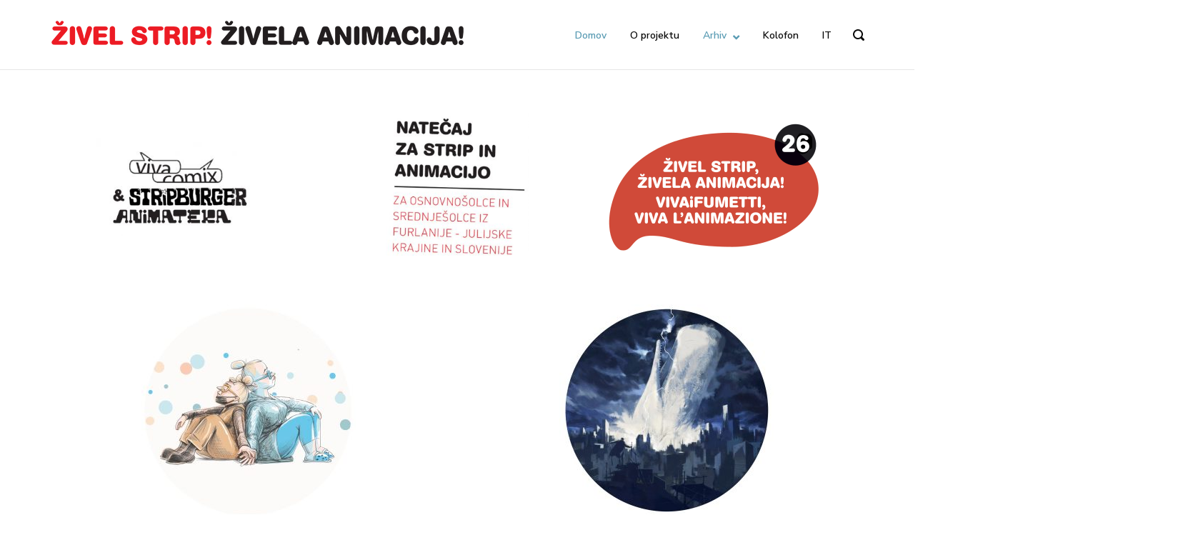

--- FILE ---
content_type: text/html; charset=UTF-8
request_url: https://www.zivelstrip.net/
body_size: 12883
content:
<!DOCTYPE html>
<html lang="sl-SI">
<head>
	<meta charset="UTF-8">
	<link rel="profile" href="https://gmpg.org/xfn/11">

	<title>Živel strip! Živela Animacija! &#8211; Viva i Fumetti! Viva l&#039;Animazione!</title>

	  <meta name='robots' content='max-image-preview:large' />
<link rel='dns-prefetch' href='//fonts.googleapis.com' />
<link rel="alternate" type="application/rss+xml" title="Živel strip! Živela Animacija! &raquo; Vir" href="https://www.zivelstrip.net/feed/" />
<link rel="alternate" type="application/rss+xml" title="Živel strip! Živela Animacija! &raquo; Vir komentarjev" href="https://www.zivelstrip.net/comments/feed/" />
<link rel="alternate" title="oEmbed (JSON)" type="application/json+oembed" href="https://www.zivelstrip.net/wp-json/oembed/1.0/embed?url=https%3A%2F%2Fwww.zivelstrip.net%2F" />
<link rel="alternate" title="oEmbed (XML)" type="text/xml+oembed" href="https://www.zivelstrip.net/wp-json/oembed/1.0/embed?url=https%3A%2F%2Fwww.zivelstrip.net%2F&#038;format=xml" />
<style id='wp-img-auto-sizes-contain-inline-css' type='text/css'>
img:is([sizes=auto i],[sizes^="auto," i]){contain-intrinsic-size:3000px 1500px}
/*# sourceURL=wp-img-auto-sizes-contain-inline-css */
</style>
<style id='wp-emoji-styles-inline-css' type='text/css'>

	img.wp-smiley, img.emoji {
		display: inline !important;
		border: none !important;
		box-shadow: none !important;
		height: 1em !important;
		width: 1em !important;
		margin: 0 0.07em !important;
		vertical-align: -0.1em !important;
		background: none !important;
		padding: 0 !important;
	}
/*# sourceURL=wp-emoji-styles-inline-css */
</style>
<style id='wp-block-library-inline-css' type='text/css'>
:root{--wp-block-synced-color:#7a00df;--wp-block-synced-color--rgb:122,0,223;--wp-bound-block-color:var(--wp-block-synced-color);--wp-editor-canvas-background:#ddd;--wp-admin-theme-color:#007cba;--wp-admin-theme-color--rgb:0,124,186;--wp-admin-theme-color-darker-10:#006ba1;--wp-admin-theme-color-darker-10--rgb:0,107,160.5;--wp-admin-theme-color-darker-20:#005a87;--wp-admin-theme-color-darker-20--rgb:0,90,135;--wp-admin-border-width-focus:2px}@media (min-resolution:192dpi){:root{--wp-admin-border-width-focus:1.5px}}.wp-element-button{cursor:pointer}:root .has-very-light-gray-background-color{background-color:#eee}:root .has-very-dark-gray-background-color{background-color:#313131}:root .has-very-light-gray-color{color:#eee}:root .has-very-dark-gray-color{color:#313131}:root .has-vivid-green-cyan-to-vivid-cyan-blue-gradient-background{background:linear-gradient(135deg,#00d084,#0693e3)}:root .has-purple-crush-gradient-background{background:linear-gradient(135deg,#34e2e4,#4721fb 50%,#ab1dfe)}:root .has-hazy-dawn-gradient-background{background:linear-gradient(135deg,#faaca8,#dad0ec)}:root .has-subdued-olive-gradient-background{background:linear-gradient(135deg,#fafae1,#67a671)}:root .has-atomic-cream-gradient-background{background:linear-gradient(135deg,#fdd79a,#004a59)}:root .has-nightshade-gradient-background{background:linear-gradient(135deg,#330968,#31cdcf)}:root .has-midnight-gradient-background{background:linear-gradient(135deg,#020381,#2874fc)}:root{--wp--preset--font-size--normal:16px;--wp--preset--font-size--huge:42px}.has-regular-font-size{font-size:1em}.has-larger-font-size{font-size:2.625em}.has-normal-font-size{font-size:var(--wp--preset--font-size--normal)}.has-huge-font-size{font-size:var(--wp--preset--font-size--huge)}.has-text-align-center{text-align:center}.has-text-align-left{text-align:left}.has-text-align-right{text-align:right}.has-fit-text{white-space:nowrap!important}#end-resizable-editor-section{display:none}.aligncenter{clear:both}.items-justified-left{justify-content:flex-start}.items-justified-center{justify-content:center}.items-justified-right{justify-content:flex-end}.items-justified-space-between{justify-content:space-between}.screen-reader-text{border:0;clip-path:inset(50%);height:1px;margin:-1px;overflow:hidden;padding:0;position:absolute;width:1px;word-wrap:normal!important}.screen-reader-text:focus{background-color:#ddd;clip-path:none;color:#444;display:block;font-size:1em;height:auto;left:5px;line-height:normal;padding:15px 23px 14px;text-decoration:none;top:5px;width:auto;z-index:100000}html :where(.has-border-color){border-style:solid}html :where([style*=border-top-color]){border-top-style:solid}html :where([style*=border-right-color]){border-right-style:solid}html :where([style*=border-bottom-color]){border-bottom-style:solid}html :where([style*=border-left-color]){border-left-style:solid}html :where([style*=border-width]){border-style:solid}html :where([style*=border-top-width]){border-top-style:solid}html :where([style*=border-right-width]){border-right-style:solid}html :where([style*=border-bottom-width]){border-bottom-style:solid}html :where([style*=border-left-width]){border-left-style:solid}html :where(img[class*=wp-image-]){height:auto;max-width:100%}:where(figure){margin:0 0 1em}html :where(.is-position-sticky){--wp-admin--admin-bar--position-offset:var(--wp-admin--admin-bar--height,0px)}@media screen and (max-width:600px){html :where(.is-position-sticky){--wp-admin--admin-bar--position-offset:0px}}

/*# sourceURL=wp-block-library-inline-css */
</style><style id='global-styles-inline-css' type='text/css'>
:root{--wp--preset--aspect-ratio--square: 1;--wp--preset--aspect-ratio--4-3: 4/3;--wp--preset--aspect-ratio--3-4: 3/4;--wp--preset--aspect-ratio--3-2: 3/2;--wp--preset--aspect-ratio--2-3: 2/3;--wp--preset--aspect-ratio--16-9: 16/9;--wp--preset--aspect-ratio--9-16: 9/16;--wp--preset--color--black: #000000;--wp--preset--color--cyan-bluish-gray: #abb8c3;--wp--preset--color--white: #ffffff;--wp--preset--color--pale-pink: #f78da7;--wp--preset--color--vivid-red: #cf2e2e;--wp--preset--color--luminous-vivid-orange: #ff6900;--wp--preset--color--luminous-vivid-amber: #fcb900;--wp--preset--color--light-green-cyan: #7bdcb5;--wp--preset--color--vivid-green-cyan: #00d084;--wp--preset--color--pale-cyan-blue: #8ed1fc;--wp--preset--color--vivid-cyan-blue: #0693e3;--wp--preset--color--vivid-purple: #9b51e0;--wp--preset--gradient--vivid-cyan-blue-to-vivid-purple: linear-gradient(135deg,rgb(6,147,227) 0%,rgb(155,81,224) 100%);--wp--preset--gradient--light-green-cyan-to-vivid-green-cyan: linear-gradient(135deg,rgb(122,220,180) 0%,rgb(0,208,130) 100%);--wp--preset--gradient--luminous-vivid-amber-to-luminous-vivid-orange: linear-gradient(135deg,rgb(252,185,0) 0%,rgb(255,105,0) 100%);--wp--preset--gradient--luminous-vivid-orange-to-vivid-red: linear-gradient(135deg,rgb(255,105,0) 0%,rgb(207,46,46) 100%);--wp--preset--gradient--very-light-gray-to-cyan-bluish-gray: linear-gradient(135deg,rgb(238,238,238) 0%,rgb(169,184,195) 100%);--wp--preset--gradient--cool-to-warm-spectrum: linear-gradient(135deg,rgb(74,234,220) 0%,rgb(151,120,209) 20%,rgb(207,42,186) 40%,rgb(238,44,130) 60%,rgb(251,105,98) 80%,rgb(254,248,76) 100%);--wp--preset--gradient--blush-light-purple: linear-gradient(135deg,rgb(255,206,236) 0%,rgb(152,150,240) 100%);--wp--preset--gradient--blush-bordeaux: linear-gradient(135deg,rgb(254,205,165) 0%,rgb(254,45,45) 50%,rgb(107,0,62) 100%);--wp--preset--gradient--luminous-dusk: linear-gradient(135deg,rgb(255,203,112) 0%,rgb(199,81,192) 50%,rgb(65,88,208) 100%);--wp--preset--gradient--pale-ocean: linear-gradient(135deg,rgb(255,245,203) 0%,rgb(182,227,212) 50%,rgb(51,167,181) 100%);--wp--preset--gradient--electric-grass: linear-gradient(135deg,rgb(202,248,128) 0%,rgb(113,206,126) 100%);--wp--preset--gradient--midnight: linear-gradient(135deg,rgb(2,3,129) 0%,rgb(40,116,252) 100%);--wp--preset--font-size--small: 13px;--wp--preset--font-size--medium: 20px;--wp--preset--font-size--large: 36px;--wp--preset--font-size--x-large: 42px;--wp--preset--spacing--20: 0.44rem;--wp--preset--spacing--30: 0.67rem;--wp--preset--spacing--40: 1rem;--wp--preset--spacing--50: 1.5rem;--wp--preset--spacing--60: 2.25rem;--wp--preset--spacing--70: 3.38rem;--wp--preset--spacing--80: 5.06rem;--wp--preset--shadow--natural: 6px 6px 9px rgba(0, 0, 0, 0.2);--wp--preset--shadow--deep: 12px 12px 50px rgba(0, 0, 0, 0.4);--wp--preset--shadow--sharp: 6px 6px 0px rgba(0, 0, 0, 0.2);--wp--preset--shadow--outlined: 6px 6px 0px -3px rgb(255, 255, 255), 6px 6px rgb(0, 0, 0);--wp--preset--shadow--crisp: 6px 6px 0px rgb(0, 0, 0);}:where(.is-layout-flex){gap: 0.5em;}:where(.is-layout-grid){gap: 0.5em;}body .is-layout-flex{display: flex;}.is-layout-flex{flex-wrap: wrap;align-items: center;}.is-layout-flex > :is(*, div){margin: 0;}body .is-layout-grid{display: grid;}.is-layout-grid > :is(*, div){margin: 0;}:where(.wp-block-columns.is-layout-flex){gap: 2em;}:where(.wp-block-columns.is-layout-grid){gap: 2em;}:where(.wp-block-post-template.is-layout-flex){gap: 1.25em;}:where(.wp-block-post-template.is-layout-grid){gap: 1.25em;}.has-black-color{color: var(--wp--preset--color--black) !important;}.has-cyan-bluish-gray-color{color: var(--wp--preset--color--cyan-bluish-gray) !important;}.has-white-color{color: var(--wp--preset--color--white) !important;}.has-pale-pink-color{color: var(--wp--preset--color--pale-pink) !important;}.has-vivid-red-color{color: var(--wp--preset--color--vivid-red) !important;}.has-luminous-vivid-orange-color{color: var(--wp--preset--color--luminous-vivid-orange) !important;}.has-luminous-vivid-amber-color{color: var(--wp--preset--color--luminous-vivid-amber) !important;}.has-light-green-cyan-color{color: var(--wp--preset--color--light-green-cyan) !important;}.has-vivid-green-cyan-color{color: var(--wp--preset--color--vivid-green-cyan) !important;}.has-pale-cyan-blue-color{color: var(--wp--preset--color--pale-cyan-blue) !important;}.has-vivid-cyan-blue-color{color: var(--wp--preset--color--vivid-cyan-blue) !important;}.has-vivid-purple-color{color: var(--wp--preset--color--vivid-purple) !important;}.has-black-background-color{background-color: var(--wp--preset--color--black) !important;}.has-cyan-bluish-gray-background-color{background-color: var(--wp--preset--color--cyan-bluish-gray) !important;}.has-white-background-color{background-color: var(--wp--preset--color--white) !important;}.has-pale-pink-background-color{background-color: var(--wp--preset--color--pale-pink) !important;}.has-vivid-red-background-color{background-color: var(--wp--preset--color--vivid-red) !important;}.has-luminous-vivid-orange-background-color{background-color: var(--wp--preset--color--luminous-vivid-orange) !important;}.has-luminous-vivid-amber-background-color{background-color: var(--wp--preset--color--luminous-vivid-amber) !important;}.has-light-green-cyan-background-color{background-color: var(--wp--preset--color--light-green-cyan) !important;}.has-vivid-green-cyan-background-color{background-color: var(--wp--preset--color--vivid-green-cyan) !important;}.has-pale-cyan-blue-background-color{background-color: var(--wp--preset--color--pale-cyan-blue) !important;}.has-vivid-cyan-blue-background-color{background-color: var(--wp--preset--color--vivid-cyan-blue) !important;}.has-vivid-purple-background-color{background-color: var(--wp--preset--color--vivid-purple) !important;}.has-black-border-color{border-color: var(--wp--preset--color--black) !important;}.has-cyan-bluish-gray-border-color{border-color: var(--wp--preset--color--cyan-bluish-gray) !important;}.has-white-border-color{border-color: var(--wp--preset--color--white) !important;}.has-pale-pink-border-color{border-color: var(--wp--preset--color--pale-pink) !important;}.has-vivid-red-border-color{border-color: var(--wp--preset--color--vivid-red) !important;}.has-luminous-vivid-orange-border-color{border-color: var(--wp--preset--color--luminous-vivid-orange) !important;}.has-luminous-vivid-amber-border-color{border-color: var(--wp--preset--color--luminous-vivid-amber) !important;}.has-light-green-cyan-border-color{border-color: var(--wp--preset--color--light-green-cyan) !important;}.has-vivid-green-cyan-border-color{border-color: var(--wp--preset--color--vivid-green-cyan) !important;}.has-pale-cyan-blue-border-color{border-color: var(--wp--preset--color--pale-cyan-blue) !important;}.has-vivid-cyan-blue-border-color{border-color: var(--wp--preset--color--vivid-cyan-blue) !important;}.has-vivid-purple-border-color{border-color: var(--wp--preset--color--vivid-purple) !important;}.has-vivid-cyan-blue-to-vivid-purple-gradient-background{background: var(--wp--preset--gradient--vivid-cyan-blue-to-vivid-purple) !important;}.has-light-green-cyan-to-vivid-green-cyan-gradient-background{background: var(--wp--preset--gradient--light-green-cyan-to-vivid-green-cyan) !important;}.has-luminous-vivid-amber-to-luminous-vivid-orange-gradient-background{background: var(--wp--preset--gradient--luminous-vivid-amber-to-luminous-vivid-orange) !important;}.has-luminous-vivid-orange-to-vivid-red-gradient-background{background: var(--wp--preset--gradient--luminous-vivid-orange-to-vivid-red) !important;}.has-very-light-gray-to-cyan-bluish-gray-gradient-background{background: var(--wp--preset--gradient--very-light-gray-to-cyan-bluish-gray) !important;}.has-cool-to-warm-spectrum-gradient-background{background: var(--wp--preset--gradient--cool-to-warm-spectrum) !important;}.has-blush-light-purple-gradient-background{background: var(--wp--preset--gradient--blush-light-purple) !important;}.has-blush-bordeaux-gradient-background{background: var(--wp--preset--gradient--blush-bordeaux) !important;}.has-luminous-dusk-gradient-background{background: var(--wp--preset--gradient--luminous-dusk) !important;}.has-pale-ocean-gradient-background{background: var(--wp--preset--gradient--pale-ocean) !important;}.has-electric-grass-gradient-background{background: var(--wp--preset--gradient--electric-grass) !important;}.has-midnight-gradient-background{background: var(--wp--preset--gradient--midnight) !important;}.has-small-font-size{font-size: var(--wp--preset--font-size--small) !important;}.has-medium-font-size{font-size: var(--wp--preset--font-size--medium) !important;}.has-large-font-size{font-size: var(--wp--preset--font-size--large) !important;}.has-x-large-font-size{font-size: var(--wp--preset--font-size--x-large) !important;}
/*# sourceURL=global-styles-inline-css */
</style>

<style id='classic-theme-styles-inline-css' type='text/css'>
/*! This file is auto-generated */
.wp-block-button__link{color:#fff;background-color:#32373c;border-radius:9999px;box-shadow:none;text-decoration:none;padding:calc(.667em + 2px) calc(1.333em + 2px);font-size:1.125em}.wp-block-file__button{background:#32373c;color:#fff;text-decoration:none}
/*# sourceURL=/wp-includes/css/classic-themes.min.css */
</style>
<link rel='stylesheet' id='siteorigin-panels-front-css' href='https://www.zivelstrip.net/wp-content/plugins/siteorigin-panels/css/front-flex.min.css?ver=2.33.3' type='text/css' media='all' />
<link rel='stylesheet' id='wp-lightbox-2.min.css-css' href='https://www.zivelstrip.net/wp-content/plugins/wp-lightbox-2/styles/lightbox.min.css?ver=1.3.4' type='text/css' media='all' />
<link rel='stylesheet' id='polestar-style-css' href='https://www.zivelstrip.net/wp-content/themes/polestar/style.min.css?ver=1.10.4' type='text/css' media='all' />
<link rel='stylesheet' id='polestar-icons-css' href='https://www.zivelstrip.net/wp-content/themes/polestar/css/polestar-icons.min.css?ver=1.10.4' type='text/css' media='all' />
<link rel='stylesheet' id='polestar-fonts-css' href='//fonts.googleapis.com/css?family=Nunito+Sans%3Aregular%2Citalic%2C600%2C700%7CUbuntu%3Aregular%2Citalic%2C700%26subset%3Dlatin%2C&#038;display=block' type='text/css' media='screen' />
<script type="text/javascript" src="https://www.zivelstrip.net/wp-includes/js/jquery/jquery.min.js?ver=3.7.1" id="jquery-core-js"></script>
<script type="text/javascript" src="https://www.zivelstrip.net/wp-includes/js/jquery/jquery-migrate.min.js?ver=3.4.1" id="jquery-migrate-js"></script>
<link rel="https://api.w.org/" href="https://www.zivelstrip.net/wp-json/" /><link rel="alternate" title="JSON" type="application/json" href="https://www.zivelstrip.net/wp-json/wp/v2/pages/1991" /><link rel="EditURI" type="application/rsd+xml" title="RSD" href="https://www.zivelstrip.net/xmlrpc.php?rsd" />
<meta name="generator" content="WordPress 6.9" />
<link rel="canonical" href="https://www.zivelstrip.net/" />
<link rel='shortlink' href='https://www.zivelstrip.net/' />
	<meta name="viewport" content="width=device-width, initial-scale=1">

<style type="text/css" id="polestar-custom-css">
a,a:visited,.main-navigation .current a,.main-navigation .current_page_item > a,.main-navigation .current-menu-item > a,.main-navigation .current_page_ancestor > a,.main-navigation .current-menu-ancestor > a,.site-content .post-navigation a:hover,.comment-navigation a:hover,.footer-menu .menu li a:hover,.footer-menu .menu li a:hover:before,.breadcrumbs a:hover,.widget-area .widget a:hover,.site-footer .widget a:hover,.calendar_wrap .wp-calendar-nav .wp-calendar-nav-prev a:hover,.calendar_wrap .wp-calendar-nav .wp-calendar-nav-next a:hover,.entry-meta > span a:hover,.site-content .more-wrapper a:hover,.yarpp-related ol li .related-post-title:hover,.related-posts-section ol li .related-post-title:hover,.yarpp-related ol li .related-post-date:hover,.related-posts-section ol li .related-post-date:hover,.author-box .author-description span a:hover,.comment-list .comment .comment-reply-link:hover,.comment-list .pingback .comment-reply-link:hover,.comment-reply-title #cancel-comment-reply-link:hover,#commentform .comment-notes a:hover,#commentform .logged-in-as a:hover,.site-footer .site-info a:hover{color:#599bb3;}button,.button,.pagination .page-numbers:hover,.pagination .page-numbers:focus,.pagination .current,#infinite-handle span button,#infinite-handle span button:hover,.added_to_cart,.widget_shopping_cart .buttons a:first-of-type:hover,input[type="button"],input[type="reset"],input[type="submit"],.main-navigation ul .menu-button a,.page-links .post-page-numbers:hover,.page-links .post-page-numbers.current,.tags-links a:hover,#page .widget_tag_cloud a:hover{background:#599bb3;}.button:hover,#infinite-handle span button:hover,button:hover,.added_to_cart:hover,input[type="button"]:hover,input[type="reset"]:hover,input[type="submit"]:hover,.main-navigation ul .menu-button a:hover{background-color:rgba(89, 155, 179, 0.8);}blockquote{border-color:#599bb3;}h1,h2,h3,h4,h5,h6,table th,label,fieldset legend,.main-navigation li a,#mobile-navigation ul li a,#mobile-navigation ul li .dropdown-toggle,.comment-navigation a,.widget #wp-calendar caption,.calendar_wrap .wp-calendar-nav .wp-calendar-nav-prev a,.calendar_wrap .wp-calendar-nav .wp-calendar-nav-next a,.site-content .entry-title,.site-content .entry-title a,.site-content .more-wrapper a,.page-links .page-links-title,.comment-list .comment .author,.comment-list .pingback .author,.comment-list .comment .author a,.comment-list .pingback .author a,.comment-list .comment .comment-reply-link,.comment-list .pingback .comment-reply-link{color:#0a0a0a;}.site-header .site-branding .site-title a{color:#0a0a0a;}#mobile-menu-button span{background:#0a0a0a;}.main-navigation .search-icon svg path,.site-header #header-search #close-search svg path{fill:#0a0a0a;}body,button,input,select,textarea,blockquote cite,a:hover,a:focus,a:active,.main-navigation li:hover > a,.main-navigation li.focus > a,#mobile-navigation ul li a:hover,#mobile-navigation ul li .dropdown-toggle:hover,.pagination .page-numbers,.pagination .page-numbers:visited,.site-content .post-navigation a,.entry-title a:hover,.page-links .page-links-title:hover,.page-links a span,.tags-links a,#page .widget_tag_cloud a,.author-box .author-description span a,.comment-list .comment,.comment-list .pingback,.comment-list .comment .author a:hover,.comment-list .pingback .author a:hover,#commentform .comment-notes a,#commentform .logged-in-as a,#commentform .comment-subscription-form label,.widget-area .widget a,.site-footer .widget a,.site-header .shopping-cart-dropdown .widget li a{color:#303030;}.site-header .site-branding .site-description{color:#303030;}abbr,acronym{border-color:#303030;}.main-navigation .search-icon svg:hover path,.site-header #header-search #close-search svg:hover path{fill:#303030;}h1,h2,h3,h4,h5,h6,fieldset legend,.main-navigation li,#mobile-navigation ul li{font-family:"Nunito Sans","Helvetica Neue",sans-serif;}.site-header .site-branding .site-title,.site-header .site-branding .site-description{font-family:"Nunito Sans","Helvetica Neue",sans-serif;}body,button,input,select,textarea,.comment-reply-title #cancel-comment-reply-link{font-family:"Ubuntu","Helvetica Neue",sans-serif;}
@media (max-width:780px){body:not(.page-layout-stripped) #masthead.mobile-menu .main-navigation > div:not(.mega-menu-wrap),#masthead.mobile-menu .main-navigation .shopping-cart,#masthead.mobile-menu .main-navigation .search-icon{display:none;}#masthead.mobile-menu #mobile-menu-button{display:inline-block;}}
@media (min-width:781px){.site-header #mobile-navigation{display:none !important;}}
</style>
<style media="all" id="siteorigin-panels-layouts-head">/* Layout 1991 */ #pgc-1991-0-0 , #pgc-1991-0-1 , #pgc-1991-0-2 , #pgc-1991-4-0 , #pgc-1991-4-1 , #pgc-1991-4-2 , #pgc-1991-5-0 , #pgc-1991-5-1 , #pgc-1991-5-2 { width:33.3333%;width:calc(33.3333% - ( 0.66666666666667 * 30px ) ) } #pg-1991-0 , #pg-1991-1 , #pg-1991-2 , #pg-1991-3 , #pg-1991-4 , #pg-1991-5 , #pl-1991 .so-panel { margin-bottom:30px } #pgc-1991-1-0 , #pgc-1991-3-0 , #pgc-1991-6-0 { width:100%;width:calc(100% - ( 0 * 30px ) ) } #pgc-1991-2-0 , #pgc-1991-2-1 { width:50%;width:calc(50% - ( 0.5 * 30px ) ) } #pl-1991 .so-panel:last-of-type { margin-bottom:0px } #pg-1991-0.panel-has-style > .panel-row-style, #pg-1991-0.panel-no-style { -webkit-align-items:center;align-items:center } #panel-1991-0-0-0> .panel-widget-style { padding:0px 0px 0px 0px } #pg-1991-1.panel-has-style > .panel-row-style, #pg-1991-1.panel-no-style , #pg-1991-2.panel-has-style > .panel-row-style, #pg-1991-2.panel-no-style , #pg-1991-3.panel-has-style > .panel-row-style, #pg-1991-3.panel-no-style , #pg-1991-4.panel-has-style > .panel-row-style, #pg-1991-4.panel-no-style , #pg-1991-5.panel-has-style > .panel-row-style, #pg-1991-5.panel-no-style { -webkit-align-items:flex-start;align-items:flex-start } #pg-1991-4> .panel-row-style , #pg-1991-5> .panel-row-style { background-color:#ffffff } @media (max-width:780px){ #pg-1991-0.panel-no-style, #pg-1991-0.panel-has-style > .panel-row-style, #pg-1991-0 , #pg-1991-1.panel-no-style, #pg-1991-1.panel-has-style > .panel-row-style, #pg-1991-1 , #pg-1991-2.panel-no-style, #pg-1991-2.panel-has-style > .panel-row-style, #pg-1991-2 , #pg-1991-3.panel-no-style, #pg-1991-3.panel-has-style > .panel-row-style, #pg-1991-3 , #pg-1991-4.panel-no-style, #pg-1991-4.panel-has-style > .panel-row-style, #pg-1991-4 , #pg-1991-5.panel-no-style, #pg-1991-5.panel-has-style > .panel-row-style, #pg-1991-5 , #pg-1991-6.panel-no-style, #pg-1991-6.panel-has-style > .panel-row-style, #pg-1991-6 { -webkit-flex-direction:column;-ms-flex-direction:column;flex-direction:column } #pg-1991-0 > .panel-grid-cell , #pg-1991-0 > .panel-row-style > .panel-grid-cell , #pg-1991-1 > .panel-grid-cell , #pg-1991-1 > .panel-row-style > .panel-grid-cell , #pg-1991-2 > .panel-grid-cell , #pg-1991-2 > .panel-row-style > .panel-grid-cell , #pg-1991-3 > .panel-grid-cell , #pg-1991-3 > .panel-row-style > .panel-grid-cell , #pg-1991-4 > .panel-grid-cell , #pg-1991-4 > .panel-row-style > .panel-grid-cell , #pg-1991-5 > .panel-grid-cell , #pg-1991-5 > .panel-row-style > .panel-grid-cell , #pg-1991-6 > .panel-grid-cell , #pg-1991-6 > .panel-row-style > .panel-grid-cell { width:100%;margin-right:0 } #pgc-1991-0-0 , #pgc-1991-0-1 , #pgc-1991-2-0 , #pgc-1991-4-0 , #pgc-1991-4-1 , #pgc-1991-5-0 , #pgc-1991-5-1 { margin-bottom:30px } #pl-1991 .panel-grid-cell { padding:0 } #pl-1991 .panel-grid .panel-grid-cell-empty { display:none } #pl-1991 .panel-grid .panel-grid-cell-mobile-last { margin-bottom:0px }  } @media (max-width:1024px) and (min-width:781px) { #pg-1991-0.panel-no-style, #pg-1991-0.panel-has-style > .panel-row-style , #pg-1991-4.panel-no-style, #pg-1991-4.panel-has-style > .panel-row-style , #pg-1991-5.panel-no-style, #pg-1991-5.panel-has-style > .panel-row-style { -ms-flex-wrap:wrap;-webkit-flex-wrap:wrap;flex-wrap:wrap } #pg-1991-0 > .panel-grid-cell , #pg-1991-0 > .panel-row-style > .panel-grid-cell , #pg-1991-4 > .panel-grid-cell , #pg-1991-4 > .panel-row-style > .panel-grid-cell , #pg-1991-5 > .panel-grid-cell , #pg-1991-5 > .panel-row-style > .panel-grid-cell { -ms-flex:0 1 50%;-webkit-flex:0 1 50%;flex:0 1 50%;margin-right:0;margin-bottom:30px } #pg-1991-0 > .panel-grid-cell , #pg-1991-0 > .panel-row-style > .panel-grid-cell:nth-child(even) , #pg-1991-4 > .panel-grid-cell , #pg-1991-4 > .panel-row-style > .panel-grid-cell:nth-child(even) , #pg-1991-5 > .panel-grid-cell , #pg-1991-5 > .panel-row-style > .panel-grid-cell:nth-child(even) { padding-left:15px } #pg-1991-0 > .panel-grid-cell , #pg-1991-0 > .panel-row-style > .panel-grid-cell:nth-child(odd) , #pg-1991-4 > .panel-grid-cell , #pg-1991-4 > .panel-row-style > .panel-grid-cell:nth-child(odd) , #pg-1991-5 > .panel-grid-cell , #pg-1991-5 > .panel-row-style > .panel-grid-cell:nth-child(odd) { padding-right:15px }  } </style><link rel="icon" href="https://www.zivelstrip.net/wp-content/uploads/2020/12/cropped-Zivel-strip-animacija-icon2-32x32.png" sizes="32x32" />
<link rel="icon" href="https://www.zivelstrip.net/wp-content/uploads/2020/12/cropped-Zivel-strip-animacija-icon2-192x192.png" sizes="192x192" />
<link rel="apple-touch-icon" href="https://www.zivelstrip.net/wp-content/uploads/2020/12/cropped-Zivel-strip-animacija-icon2-180x180.png" />
<meta name="msapplication-TileImage" content="https://www.zivelstrip.net/wp-content/uploads/2020/12/cropped-Zivel-strip-animacija-icon2-270x270.png" />
<link rel='stylesheet' id='sow-image-default-1b8513c5f0f2-1991-css' href='https://www.zivelstrip.net/wp-content/uploads/siteorigin-widgets/sow-image-default-1b8513c5f0f2-1991.css?ver=6.9' type='text/css' media='all' />
<link rel='stylesheet' id='sow-image-default-c67d20f9f743-1991-css' href='https://www.zivelstrip.net/wp-content/uploads/siteorigin-widgets/sow-image-default-c67d20f9f743-1991.css?ver=6.9' type='text/css' media='all' />
<link rel='stylesheet' id='sow-image-default-8b5b6f678277-1991-css' href='https://www.zivelstrip.net/wp-content/uploads/siteorigin-widgets/sow-image-default-8b5b6f678277-1991.css?ver=6.9' type='text/css' media='all' />
<link rel='stylesheet' id='sow-image-default-113ccd71f3e6-1991-css' href='https://www.zivelstrip.net/wp-content/uploads/siteorigin-widgets/sow-image-default-113ccd71f3e6-1991.css?ver=6.9' type='text/css' media='all' />
</head>

<body class="home wp-singular page-template-default page page-id-1991 wp-theme-polestar siteorigin-panels siteorigin-panels-before-js siteorigin-panels-home css3-animations no-js page-layout-default no-topbar">

<div id="page" class="site">
	<a class="skip-link screen-reader-text" href="#content">Skip to content</a>

		
		
		<header id="masthead" class="site-header mobile-menu"  >

			<div class="polestar-container">

					
					<div class="site-header-inner">

						<div class="site-branding">
							<a href="https://www.zivelstrip.net/" rel="home">
			<span class="screen-reader-text">Home</span><img width="580" height="47" src="https://www.zivelstrip.net/wp-content/uploads/2020/01/zivel_strip_zivela_animacija_logo_2.png" class="custom-logo" alt="" decoding="async" srcset="https://www.zivelstrip.net/wp-content/uploads/2020/01/zivel_strip_zivela_animacija_logo_2.png 580w, https://www.zivelstrip.net/wp-content/uploads/2020/01/zivel_strip_zivela_animacija_logo_2-300x24.png 300w" sizes="(max-width: 580px) 100vw, 580px" /></a>						</div><!-- .site-branding -->

						<nav id="site-navigation" class="main-navigation">

							
								
																	<a href="#menu" id="mobile-menu-button">
													<span></span>
			<span></span>
			<span></span>
			<span></span>
												<span class="screen-reader-text">Menu</span>
									</a>
															
								
									
									<div class="menu-primary-container"><ul id="primary-menu" class="menu"><li id="menu-item-264" class="menu-item menu-item-type-custom menu-item-object-custom menu-item-home menu-item-264"><a href="https://www.zivelstrip.net/" aria-current="page">Domov</a></li>
<li id="menu-item-1308" class="menu-item menu-item-type-custom menu-item-object-custom menu-item-1308"><a href="https://www.zivelstrip.net/o-projektu/">O projektu</a></li>
<li id="menu-item-172" class="menu-item menu-item-type-custom menu-item-object-custom current-menu-ancestor current-menu-parent menu-item-has-children menu-item-172"><a href="#">Arhiv</a>
<ul class="sub-menu">
	<li id="menu-item-2163" class="menu-item menu-item-type-post_type menu-item-object-page menu-item-home page_item page-item-1991 menu-item-has-children menu-item-2163"><a href="https://www.zivelstrip.net/" aria-current="page">2025</a>
	<ul class="sub-menu">
		<li id="menu-item-2165" class="menu-item menu-item-type-post_type menu-item-object-post menu-item-2165"><a href="https://www.zivelstrip.net/zivel-strip-zivela-animacija-25/">Besedilo natečaja 2025</a></li>
		<li id="menu-item-2164" class="menu-item menu-item-type-post_type menu-item-object-post menu-item-2164"><a href="https://www.zivelstrip.net/rezultati-natecaja-zivel-strip-zivela-animacija-2025/">Rezultati natečaja 2025</a></li>
		<li id="menu-item-2167" class="menu-item menu-item-type-post_type menu-item-object-post menu-item-2167"><a href="https://www.zivelstrip.net/jure-engelsberger/">Jure Engelsberger</a></li>
		<li id="menu-item-2166" class="menu-item menu-item-type-post_type menu-item-object-post menu-item-2166"><a href="https://www.zivelstrip.net/elisa-menini/">Elisa Menini</a></li>
		<li id="menu-item-2168" class="menu-item menu-item-type-post_type menu-item-object-post menu-item-2168"><a href="https://www.zivelstrip.net/jure-engelsberger-elisa-menini-smrt-cevljar-in-zlati-fant-japonski-miti-in-slovenske-ljudske/">Jure Engelsberger &#038; Elisa Menini: Smrt, čevljar in zlati fant. Japonski miti in slovenske ljudske</a></li>
		<li id="menu-item-2196" class="menu-item menu-item-type-post_type menu-item-object-post menu-item-2196"><a href="https://www.zivelstrip.net/razstava-del-udelezencev-natecaja-2025/">Razstava del udeležencev natečaja</a></li>
		<li id="menu-item-2169" class="menu-item menu-item-type-post_type menu-item-object-post menu-item-2169"><a href="https://www.zivelstrip.net/stripovski-lik-s-karakterjem/">Stripovski lik s karakterjem, delavnica</a></li>
		<li id="menu-item-2195" class="menu-item menu-item-type-post_type menu-item-object-post menu-item-2195"><a href="https://www.zivelstrip.net/stripovska-majica-2025/">Stripovska majica, delavnica</a></li>
		<li id="menu-item-2194" class="menu-item menu-item-type-post_type menu-item-object-post menu-item-2194"><a href="https://www.zivelstrip.net/pogovor-z-juretom-engelsbergerjem-in-kamisibaj-predstava-smrt-in-cevljar/">Pogovor z Juretom Engelsbergerjem in kamišibaj predstava Smrt in čevljar</a></li>
	</ul>
</li>
	<li id="menu-item-1981" class="menu-item menu-item-type-post_type menu-item-object-page menu-item-has-children menu-item-1981"><a href="https://www.zivelstrip.net/leto-2024/">2024</a>
	<ul class="sub-menu">
		<li id="menu-item-1982" class="menu-item menu-item-type-post_type menu-item-object-post menu-item-1982"><a href="https://www.zivelstrip.net/zivel-strip-zivela-animacija-24/">Besedilo natečaja 2024</a></li>
		<li id="menu-item-1983" class="menu-item menu-item-type-post_type menu-item-object-post menu-item-1983"><a href="https://www.zivelstrip.net/rezultati-natecaja-zivel-strip-zivela-animacija-2024/">Rezultati natečaja 2024</a></li>
		<li id="menu-item-1985" class="menu-item menu-item-type-post_type menu-item-object-post menu-item-1985"><a href="https://www.zivelstrip.net/anka-kocevar/">Anka Kočevar</a></li>
		<li id="menu-item-1984" class="menu-item menu-item-type-post_type menu-item-object-post menu-item-1984"><a href="https://www.zivelstrip.net/paolo-cossi/">Paolo Cossi</a></li>
		<li id="menu-item-1986" class="menu-item menu-item-type-post_type menu-item-object-post menu-item-1986"><a href="https://www.zivelstrip.net/anka-kocevar-paolo-cossi-zaspanost-in-alkimija/">Anka Kočevar &#038; Paolo Cossi: Zaspanost in alkimija</a></li>
		<li id="menu-item-1987" class="menu-item menu-item-type-post_type menu-item-object-post menu-item-1987"><a href="https://www.zivelstrip.net/razstava-del-udelezencev-natecaja-2024/">Razstava del udeležencev natečaja</a></li>
		<li id="menu-item-1989" class="menu-item menu-item-type-post_type menu-item-object-post menu-item-1989"><a href="https://www.zivelstrip.net/nemi-strip-delavnica/">Nemi strip, delavnica</a></li>
		<li id="menu-item-1988" class="menu-item menu-item-type-post_type menu-item-object-post menu-item-1988"><a href="https://www.zivelstrip.net/stripovska-majica-3/">Stripovska majica, delavnica</a></li>
		<li id="menu-item-1990" class="menu-item menu-item-type-post_type menu-item-object-post menu-item-1990"><a href="https://www.zivelstrip.net/ta-ljudske-v-stripu-pripovedovalski-dogodek/">Ta ljudske v stripu, pripovedovalski dogodek</a></li>
	</ul>
</li>
	<li id="menu-item-1660" class="menu-item menu-item-type-post_type menu-item-object-page menu-item-has-children menu-item-1660"><a href="https://www.zivelstrip.net/leto-2023/">2023</a>
	<ul class="sub-menu">
		<li id="menu-item-1661" class="menu-item menu-item-type-post_type menu-item-object-post menu-item-1661"><a href="https://www.zivelstrip.net/zivel-strip-zivela-animacija-23/">Besedilo natečaja 2023</a></li>
		<li id="menu-item-1663" class="menu-item menu-item-type-post_type menu-item-object-post menu-item-1663"><a href="https://www.zivelstrip.net/rezultati-natecaja-zivel-strip-zivela-animacija-2023/">Rezultati natečaja 2023</a></li>
		<li id="menu-item-1668" class="menu-item menu-item-type-post_type menu-item-object-post menu-item-1668"><a href="https://www.zivelstrip.net/anka_kocevar/">Timon Leder</a></li>
		<li id="menu-item-1671" class="menu-item menu-item-type-post_type menu-item-object-post menu-item-1671"><a href="https://www.zivelstrip.net/romeo-toffanetti/">Romeo Toffanetti</a></li>
		<li id="menu-item-1664" class="menu-item menu-item-type-post_type menu-item-object-post menu-item-1664"><a href="https://www.zivelstrip.net/timon-leder-romeo-toffanetti-pogled-v-prihodnost/">Timon Leder &#038; Romeo Toffanetti: Pogled v prihodnost, razstava</a></li>
		<li id="menu-item-1676" class="menu-item menu-item-type-post_type menu-item-object-post menu-item-1676"><a href="https://www.zivelstrip.net/razstava-udelezencev-natecaja-2023/">Razstava udeležencev natečaja 2023</a></li>
		<li id="menu-item-1689" class="menu-item menu-item-type-post_type menu-item-object-post menu-item-1689"><a href="https://www.zivelstrip.net/strele-in-oblacki-delavnica/">Strele in oblački, delavnica</a></li>
		<li id="menu-item-1707" class="menu-item menu-item-type-post_type menu-item-object-post menu-item-1707"><a href="https://www.zivelstrip.net/stripovska-majica-2023/">Stripovska majica, delavnica</a></li>
	</ul>
</li>
	<li id="menu-item-1307" class="menu-item menu-item-type-post_type menu-item-object-page menu-item-has-children menu-item-1307"><a href="https://www.zivelstrip.net/leto-2022/">2022</a>
	<ul class="sub-menu">
		<li id="menu-item-1093" class="menu-item menu-item-type-post_type menu-item-object-post menu-item-1093"><a href="https://www.zivelstrip.net/natecaj-za-strip-in-animacijo-2022/">Besedilo natečaja 2022</a></li>
		<li id="menu-item-1252" class="menu-item menu-item-type-post_type menu-item-object-post menu-item-1252"><a href="https://www.zivelstrip.net/rezultati-natecaja-zivel-strip-zivela-animacija-2022/">Rezultati natečaja 2022</a></li>
		<li id="menu-item-1090" class="menu-item menu-item-type-post_type menu-item-object-post menu-item-1090"><a href="https://www.zivelstrip.net/upata/">Upata</a></li>
		<li id="menu-item-1089" class="menu-item menu-item-type-post_type menu-item-object-post menu-item-1089"><a href="https://www.zivelstrip.net/igor-sinkovec/">Igor Šinkovec</a></li>
		<li id="menu-item-1133" class="menu-item menu-item-type-post_type menu-item-object-post menu-item-1133"><a href="https://www.zivelstrip.net/razstava-v-gozdu/">UPATA in Igor Šinkovec: V gozdu, razstava</a></li>
		<li id="menu-item-1132" class="menu-item menu-item-type-post_type menu-item-object-post menu-item-1132"><a href="https://www.zivelstrip.net/razstava-udelezencev-natecaja-2022/">Razstava udeležencev natečaja 2022</a></li>
		<li id="menu-item-1131" class="menu-item menu-item-type-post_type menu-item-object-post menu-item-1131"><a href="https://www.zivelstrip.net/stripburgerjeva-stripdelavnica-2022/">Stripburgerjeva stripdelavnica: Domišljijske živali</a></li>
		<li id="menu-item-1690" class="menu-item menu-item-type-post_type menu-item-object-post menu-item-1690"><a href="https://www.zivelstrip.net/delavnica-animiranega-filma-slon-v-muzeju/">Delavnica animiranega filma Slon v muzeju</a></li>
		<li id="menu-item-1708" class="menu-item menu-item-type-post_type menu-item-object-post menu-item-1708"><a href="https://www.zivelstrip.net/stripovska-majica-2022/">Stripovska majica, delavnica</a></li>
	</ul>
</li>
	<li id="menu-item-998" class="menu-item menu-item-type-post_type menu-item-object-page menu-item-has-children menu-item-998"><a href="https://www.zivelstrip.net/leto-2021/">2021</a>
	<ul class="sub-menu">
		<li id="menu-item-999" class="menu-item menu-item-type-post_type menu-item-object-post menu-item-999"><a href="https://www.zivelstrip.net/natecaj-za-strip-in-animacijo-2022/">Besedilo natečaja 2021</a></li>
		<li id="menu-item-1000" class="menu-item menu-item-type-post_type menu-item-object-post menu-item-1000"><a href="https://www.zivelstrip.net/rezultati-natecaja-zivel-strip-zivela-animacija-2021/">Rezultati natečaja 2021</a></li>
		<li id="menu-item-1001" class="menu-item menu-item-type-post_type menu-item-object-post menu-item-1001"><a href="https://www.zivelstrip.net/razstava-udelezencev-natecaja-2021/">Razstava udeležencev natečaja 2021</a></li>
		<li id="menu-item-1002" class="menu-item menu-item-type-post_type menu-item-object-post menu-item-1002"><a href="https://www.zivelstrip.net/gabriella-giandelli-2/">Gabriella Giandelli</a></li>
		<li id="menu-item-1005" class="menu-item menu-item-type-post_type menu-item-object-post menu-item-1005"><a href="https://www.zivelstrip.net/gasper-rus/">Gašper Rus</a></li>
		<li id="menu-item-1006" class="menu-item menu-item-type-post_type menu-item-object-post menu-item-1006"><a href="https://www.zivelstrip.net/gabriella-giandelli-in-gasper-rus-tihi-dialogi/">Razstava Tihi dialogi</a></li>
		<li id="menu-item-1007" class="menu-item menu-item-type-post_type menu-item-object-post menu-item-1007"><a href="https://www.zivelstrip.net/zivalski-stripi-stripovska-delavnica/">Delavnica Živalski stripi</a></li>
		<li id="menu-item-1008" class="menu-item menu-item-type-post_type menu-item-object-post menu-item-1008"><a href="https://www.zivelstrip.net/stripovska-majica-2/">Delavnica Stripovska majica</a></li>
	</ul>
</li>
	<li id="menu-item-656" class="menu-item menu-item-type-post_type menu-item-object-page menu-item-has-children menu-item-656"><a href="https://www.zivelstrip.net/2020-2/">2020</a>
	<ul class="sub-menu">
		<li id="menu-item-663" class="menu-item menu-item-type-post_type menu-item-object-post menu-item-663"><a href="https://www.zivelstrip.net/natecaj-za-strip-in-animacijo-2020/">Besedilo natečaja 2020</a></li>
		<li id="menu-item-664" class="menu-item menu-item-type-post_type menu-item-object-post menu-item-664"><a href="https://www.zivelstrip.net/rezultati-natecaja-2020/">Rezultati natečaja 2020</a></li>
		<li id="menu-item-371" class="menu-item menu-item-type-post_type menu-item-object-post menu-item-371"><a href="https://www.zivelstrip.net/razstava-udelezencev-natecaja-2020/">Razstava udeležencev natečaja 2020</a></li>
		<li id="menu-item-374" class="menu-item menu-item-type-post_type menu-item-object-post menu-item-374"><a href="https://www.zivelstrip.net/maja-kastelic/">Maja Kastelic</a></li>
		<li id="menu-item-373" class="menu-item menu-item-type-post_type menu-item-object-post menu-item-373"><a href="https://www.zivelstrip.net/rossana-murello/">Rosanna Murello</a></li>
		<li id="menu-item-372" class="menu-item menu-item-type-post_type menu-item-object-post menu-item-372"><a href="https://www.zivelstrip.net/maja-kastelic-in-rosanna-murello-medzvezdna-raziskovanja/">Razstava Medzvezdna raziskovanja</a></li>
		<li id="menu-item-370" class="menu-item menu-item-type-post_type menu-item-object-post menu-item-370"><a href="https://www.zivelstrip.net/poezija-v-stripu/">Delavnica Poezija v stripu</a></li>
		<li id="menu-item-369" class="menu-item menu-item-type-post_type menu-item-object-post menu-item-369"><a href="https://www.zivelstrip.net/slon-v-muzeju/">Delavnica Slon v muzeju</a></li>
		<li id="menu-item-368" class="menu-item menu-item-type-post_type menu-item-object-post menu-item-368"><a href="https://www.zivelstrip.net/stripovska-majica/">Delavnica Stripovska majica</a></li>
	</ul>
</li>
	<li id="menu-item-657" class="menu-item menu-item-type-custom menu-item-object-custom menu-item-657"><a href="http://www.ljudmila.org/stripcore/zivel_strip_19/index.html">2019</a></li>
	<li id="menu-item-983" class="menu-item menu-item-type-custom menu-item-object-custom menu-item-983"><a href="http://www.ljudmila.org/stripcore/zivel_strip/">2006–2018</a></li>
</ul>
</li>
<li id="menu-item-359" class="menu-item menu-item-type-post_type menu-item-object-post menu-item-359"><a href="https://www.zivelstrip.net/kolofon/">Kolofon</a></li>
<li id="menu-item-910" class="menu-item menu-item-type-custom menu-item-object-custom menu-item-910"><a href="https://www.zivelstrip.net/il-concorso-viva-i-fumetti-viva-lanimazione-si-e-concluso/">IT</a></li>
</ul></div>
																	
								
								
																	<button class="search-icon">
										<label class="screen-reader-text">Open search bar</label>
													<svg version="1.1" xmlns="http://www.w3.org/2000/svg" xmlns:xlink="http://www.w3.org/1999/xlink" width="16" height="16" viewBox="0 0 16 16">
				<path d="M15.56 15.56c-0.587 0.587-1.538 0.587-2.125 0l-2.652-2.652c-1.090 0.699-2.379 1.116-3.771 1.116-3.872 0-7.012-3.139-7.012-7.012s3.14-7.012 7.012-7.012c3.873 0 7.012 3.139 7.012 7.012 0 1.391-0.417 2.68-1.116 3.771l2.652 2.652c0.587 0.587 0.587 1.538 0 2.125zM7.012 2.003c-2.766 0-5.009 2.242-5.009 5.009s2.243 5.009 5.009 5.009c2.766 0 5.009-2.242 5.009-5.009s-2.242-5.009-5.009-5.009z"></path>
			</svg>
											</button>
								
							
							
						</nav><!-- #site-navigation -->

													<div id="header-search">
								<div class="polestar-container">
									<label for='s' class='screen-reader-text'>Search for:</label>
									<form method="get" class="search-form" action="https://www.zivelstrip.net/">
	<label for='s' class='screen-reader-text'>Search for:</label>
	<input type="search" name="s" placeholder="Search" value="" />
	<button type="submit">
		<label class="screen-reader-text">Search</label>
					<svg version="1.1" xmlns="http://www.w3.org/2000/svg" xmlns:xlink="http://www.w3.org/1999/xlink" width="16" height="16" viewBox="0 0 16 16">
				<path d="M15.56 15.56c-0.587 0.587-1.538 0.587-2.125 0l-2.652-2.652c-1.090 0.699-2.379 1.116-3.771 1.116-3.872 0-7.012-3.139-7.012-7.012s3.14-7.012 7.012-7.012c3.873 0 7.012 3.139 7.012 7.012 0 1.391-0.417 2.68-1.116 3.771l2.652 2.652c0.587 0.587 0.587 1.538 0 2.125zM7.012 2.003c-2.766 0-5.009 2.242-5.009 5.009s2.243 5.009 5.009 5.009c2.766 0 5.009-2.242 5.009-5.009s-2.242-5.009-5.009-5.009z"></path>
			</svg>
			</button>
</form>
									<a id="close-search">
										<span class="screen-reader-text">Close search bar</span>
													<svg version="1.1" xmlns="http://www.w3.org/2000/svg" xmlns:xlink="http://www.w3.org/1999/xlink" width="24" height="24" viewBox="0 0 24 24">
				<path d="M18.984 6.422l-5.578 5.578 5.578 5.578-1.406 1.406-5.578-5.578-5.578 5.578-1.406-1.406 5.578-5.578-5.578-5.578 1.406-1.406 5.578 5.578 5.578-5.578z"></path>
			</svg>
											</a>
								</div>
							</div><!-- #header-search -->
						
					</div><!-- .site-header-inner -->

						
			</div><!-- .polestar-container -->
		
		</header><!-- #masthead -->

		
		<div id="content" class="site-content">

			<div class="polestar-container">

				
	<div id="primary" class="content-area">
		<main id="main" class="site-main">

			
<article id="post-1991" class="post-1991 page type-page status-publish post">

	
				
	<div class="entry-content">
		<div id="pl-1991"  class="panel-layout" ><div id="pg-1991-0"  class="panel-grid panel-no-style" ><div id="pgc-1991-0-0"  class="panel-grid-cell" ><div id="panel-1991-0-0-0" class="so-panel widget widget_sow-image panel-first-child panel-last-child" data-index="0" ><div class="panel-widget-style panel-widget-style-for-1991-0-0-0" ><div
			
			class="so-widget-sow-image so-widget-sow-image-default-1b8513c5f0f2-1991"
			
		>
<div class="sow-image-container">
			<a href="http://www.stripburger.org"
					>
			<img 
	src="https://www.zivelstrip.net/wp-content/uploads/2022/10/zs_org-300x179.jpg" width="230" height="137" srcset="https://www.zivelstrip.net/wp-content/uploads/2022/10/zs_org-300x179.jpg 300w, https://www.zivelstrip.net/wp-content/uploads/2022/10/zs_org.jpg 593w" sizes="(max-width: 230px) 100vw, 230px" style="width: 230px; height: 137px;" alt="" 		class="so-widget-image"/>
			</a></div>

</div></div></div></div><div id="pgc-1991-0-1"  class="panel-grid-cell" ><div id="panel-1991-0-1-0" class="so-panel widget widget_sow-image panel-first-child panel-last-child" data-index="1" ><div
			
			class="so-widget-sow-image so-widget-sow-image-default-c67d20f9f743-1991"
			
		>
<div class="sow-image-container">
			<a href="https://www.zivelstrip.net/zivel-strip-zivela-animacija-26/"
					>
			<img 
	src="https://www.zivelstrip.net/wp-content/uploads/2020/01/natecaj-napis.jpg" width="200" height="200" srcset="https://www.zivelstrip.net/wp-content/uploads/2020/01/natecaj-napis.jpg 532w, https://www.zivelstrip.net/wp-content/uploads/2020/01/natecaj-napis-289x300.jpg 289w" sizes="(max-width: 193px) 100vw, 193px" alt="" 		class="so-widget-image"/>
			</a></div>

</div></div></div><div id="pgc-1991-0-2"  class="panel-grid-cell" ><div id="panel-1991-0-2-0" class="so-panel widget widget_sow-image panel-first-child panel-last-child" data-index="2" ><div
			
			class="so-widget-sow-image so-widget-sow-image-default-8b5b6f678277-1991"
			
		>
<div class="sow-image-container">
			<a href="https://www.zivelstrip.net/zivel-strip-zivela-animacija-26/"
					>
			<img 
	src="https://www.zivelstrip.net/wp-content/uploads/2025/10/zs_logo_26-300x190.png" width="300" height="190" srcset="https://www.zivelstrip.net/wp-content/uploads/2025/10/zs_logo_26-300x190.png 300w, https://www.zivelstrip.net/wp-content/uploads/2025/10/zs_logo_26-1024x648.png 1024w, https://www.zivelstrip.net/wp-content/uploads/2025/10/zs_logo_26-768x486.png 768w, https://www.zivelstrip.net/wp-content/uploads/2025/10/zs_logo_26-1536x971.png 1536w, https://www.zivelstrip.net/wp-content/uploads/2025/10/zs_logo_26-2048x1295.png 2048w" sizes="(max-width: 300px) 100vw, 300px" alt="" 		class="so-widget-image"/>
			</a></div>

</div></div></div></div><div id="pg-1991-1"  class="panel-grid panel-no-style" ><div id="pgc-1991-1-0"  class="panel-grid-cell" ><div id="panel-1991-1-0-0" class="widget_text so-panel widget widget_custom_html panel-first-child panel-last-child" data-index="3" ><div class="textwidget custom-html-widget"></div></div></div></div><div id="pg-1991-2"  class="panel-grid panel-no-style" ><div id="pgc-1991-2-0"  class="panel-grid-cell" ><div id="panel-1991-2-0-0" class="so-panel widget widget_sow-image panel-first-child panel-last-child" data-index="4" ><div
			
			class="so-widget-sow-image so-widget-sow-image-default-113ccd71f3e6-1991"
			
		>
<div class="sow-image-container">
			<a href="http://www.zivelstrip.net/milanka-fabjancic"
					>
			<img 
	src="https://www.zivelstrip.net/wp-content/uploads/2025/10/milanka_fabjancic_08-300x300.jpg" width="300" height="300" srcset="https://www.zivelstrip.net/wp-content/uploads/2025/10/milanka_fabjancic_08-300x300.jpg 300w, https://www.zivelstrip.net/wp-content/uploads/2025/10/milanka_fabjancic_08-1024x1022.jpg 1024w, https://www.zivelstrip.net/wp-content/uploads/2025/10/milanka_fabjancic_08-150x150.jpg 150w, https://www.zivelstrip.net/wp-content/uploads/2025/10/milanka_fabjancic_08-768x766.jpg 768w, https://www.zivelstrip.net/wp-content/uploads/2025/10/milanka_fabjancic_08-1536x1533.jpg 1536w, https://www.zivelstrip.net/wp-content/uploads/2025/10/milanka_fabjancic_08.jpg 1952w" sizes="(max-width: 300px) 100vw, 300px" title="MILANKA FABJANČIČ" alt="Milanka Fabjančič: Hobotnica banana mišmaš" 		class="so-widget-image"/>
			</a></div>

<h3 class="widget-title">		<a href="http://www.zivelstrip.net/milanka-fabjancic"
					>
		MILANKA FABJANČIČ</a></h3></div></div></div><div id="pgc-1991-2-1"  class="panel-grid-cell" ><div id="panel-1991-2-1-0" class="so-panel widget widget_sow-image panel-first-child panel-last-child" data-index="5" ><div
			
			class="so-widget-sow-image so-widget-sow-image-default-113ccd71f3e6-1991"
			
		>
<div class="sow-image-container">
			<a href="http://www.zivelstrip.net/cosimo-miorelli"
					>
			<img 
	src="https://www.zivelstrip.net/wp-content/uploads/2025/10/cosimo_miorelli_MobyDickCityBlues_10-1-300x296.jpg" width="300" height="296" srcset="https://www.zivelstrip.net/wp-content/uploads/2025/10/cosimo_miorelli_MobyDickCityBlues_10-1-300x296.jpg 300w, https://www.zivelstrip.net/wp-content/uploads/2025/10/cosimo_miorelli_MobyDickCityBlues_10-1-1024x1012.jpg 1024w, https://www.zivelstrip.net/wp-content/uploads/2025/10/cosimo_miorelli_MobyDickCityBlues_10-1-768x759.jpg 768w, https://www.zivelstrip.net/wp-content/uploads/2025/10/cosimo_miorelli_MobyDickCityBlues_10-1-1536x1518.jpg 1536w, https://www.zivelstrip.net/wp-content/uploads/2025/10/cosimo_miorelli_MobyDickCityBlues_10-1.jpg 2000w" sizes="(max-width: 300px) 100vw, 300px" title="COSIMO MIORELLI" alt="Cosimo Miorelli: Moby Dick City Blues" 		class="so-widget-image"/>
			</a></div>

<h3 class="widget-title">		<a href="http://www.zivelstrip.net/cosimo-miorelli"
					>
		COSIMO MIORELLI</a></h3></div></div></div></div><div id="pg-1991-3"  class="panel-grid panel-no-style" ><div id="pgc-1991-3-0"  class="panel-grid-cell" ><div id="panel-1991-3-0-0" class="widget_text so-panel widget widget_custom_html panel-first-child panel-last-child" data-index="6" ><div class="textwidget custom-html-widget"></div></div></div></div><div id="pg-1991-4"  class="panel-grid panel-has-style" ><div class="panel-row-style panel-row-style-for-1991-4" ><div id="pgc-1991-4-0"  class="panel-grid-cell" ><div id="panel-1991-4-0-0" class="so-panel widget widget_sow-editor panel-first-child panel-last-child" data-index="7" ><div
			
			class="so-widget-sow-editor so-widget-sow-editor-base"
			
		><h3 class="widget-title">NATEČAJ</h3>
<div class="siteorigin-widget-tinymce textwidget">
	<div class="siteorigin-widget-tinymce textwidget">
<div class="siteorigin-widget-tinymce textwidget">
<div class="siteorigin-widget-tinymce textwidget">
<p><strong>ROK ZA PRIJAVE:<span style="color: #ff0000;"> četrtek, 12. marec 2026</span></strong><br />
<strong><a href="https://www.zivelstrip.net/zivel-strip-zivela-animacija-26">Besedilo natečaja</a></strong><br />
<strong><a href="https://www.zivelstrip.net/press/zivel_strip_zivela_animacija_26.pdf">Natečaj s prijavnico 26</a><br />
<a href="https://www.zivelstrip.net/press/prijavnica_zs_2026.docx">Prijavnica (word)</a></strong></p>
</div>
<p>&nbsp;</p>
</div>
</div>
</div>
</div></div></div><div id="pgc-1991-4-1"  class="panel-grid-cell" ><div id="panel-1991-4-1-0" class="so-panel widget widget_sow-editor panel-first-child panel-last-child" data-index="8" ><div
			
			class="so-widget-sow-editor so-widget-sow-editor-base"
			
		><h3 class="widget-title">RAZSTAVE</h3>
<div class="siteorigin-widget-tinymce textwidget">
	<div class="siteorigin-widget-tinymce textwidget">
<div class="siteorigin-widget-tinymce textwidget">
<div class="siteorigin-widget-tinymce textwidget">
<p><a href="https://www.zivelstrip.net/milanka-fabjancic-in-cosimo-miorelli-hobotnica-banana-mismas-in-moby-dick/"><strong><span style="color: #ff0000;">Milanka Fabjančič in Cosimo Miorelli: </span></strong><span style="color: #000000;">Hobotnica banana mišmaš in Moby Dick City Blues</span></a><strong><span style="color: #ff0000;"><br />
</span></strong><span style="color: #000000;">Obrat - prostor umetnosti in participacije<br />
</span><span style="color: #000000;">Maribor, 29. 1.–27. 2. 2026.<br />
</span><strong>ODPRTJE: četrtek, 29. januar 2026, ob 18. uri</strong></p>
<p><span style="color: #ff0000;"><strong>Razstava del udeležencev natečaja<br />
</strong></span>Knjižnica Otona Župančiča, Kersnikova 2, Ljubljana<br />
<strong>ODPRTJE: petek, 10. aprila 2026, ob 17. uri</strong><br />
10. april–30. maj 2025</p>
</div>
</div>
</div>
</div>
</div></div></div><div id="pgc-1991-4-2"  class="panel-grid-cell" ><div id="panel-1991-4-2-0" class="so-panel widget widget_sow-editor panel-first-child" data-index="9" ><div
			
			class="so-widget-sow-editor so-widget-sow-editor-base"
			
		><h3 class="widget-title">DELAVNICE</h3>
<div class="siteorigin-widget-tinymce textwidget">
	<div class="siteorigin-widget-tinymce textwidget">
<div class="siteorigin-widget-tinymce textwidget">
<div class="siteorigin-widget-tinymce textwidget">
<p><a href="https://www.zivelstrip.net/poezija-v-stripu-delavnica/"><strong><span style="color: #ff0000;">Poezija v stripu</span></strong></a><span style="color: #ff0000;">, </span>Mestna galerija Ljubljana, Ljubljana<strong>,<br />
</strong>sobota,<b> 24. januar 2026</b>, 10.00−14.00</p>
<p><span style="color: #ff0000;"><strong>Stripovska majica</strong>,<span style="color: #000000;"> Center Rog, Ljubljana,<br />
sobota, <strong>18. april 2026</strong>, 10.00−13.00</span><br />
</span></p>
</div>
</div>
</div>
</div>
</div></div><div id="panel-1991-4-2-1" class="so-panel widget widget_sow-editor panel-last-child" data-index="10" ><div
			
			class="so-widget-sow-editor so-widget-sow-editor-base"
			
		><h3 class="widget-title">DRUGI DOGODKI</h3>
<div class="siteorigin-widget-tinymce textwidget">
	<div class="siteorigin-widget-tinymce textwidget">
<div class="siteorigin-widget-tinymce textwidget">
<div class="siteorigin-widget-tinymce textwidget">
<p>&nbsp;</p>
<p><strong><span style="color: #ff0000;"> </span></strong></p>
<p><span style="color: #ff0000;"> </span></p>
</div>
</div>
</div>
</div>
</div></div></div></div></div><div id="pg-1991-5"  class="panel-grid panel-has-style" ><div class="panel-row-style panel-row-style-for-1991-5" ><div id="pgc-1991-5-0"  class="panel-grid-cell panel-grid-cell-empty" ></div><div id="pgc-1991-5-1"  class="panel-grid-cell panel-grid-cell-empty panel-grid-cell-mobile-last" ></div><div id="pgc-1991-5-2"  class="panel-grid-cell panel-grid-cell-empty" ></div></div></div><div id="pg-1991-6"  class="panel-grid panel-no-style" ><div id="pgc-1991-6-0"  class="panel-grid-cell" ><div id="panel-1991-6-0-0" class="so-panel widget widget_sow-editor panel-first-child panel-last-child" data-index="11" ><div
			
			class="so-widget-sow-editor so-widget-sow-editor-base"
			
		>
<div class="siteorigin-widget-tinymce textwidget">
	</div>
</div></div></div></div></div>	</div><!-- .entry-content -->

</article><!-- #post-## -->

		</main><!-- #main -->
	</div><!-- #primary -->


		</div><!-- .polestar-container -->
	</div><!-- #content -->

	
	<footer id="colophon" class="site-footer ">

		
					<div class="polestar-container">
							</div><!-- .polestar-container -->
			

		<div class="bottom-bar">
			<div class="polestar-container">
				<div class="site-info">
					<span>© 2026 Stripburger / Forum Ljubljana</span><span>Theme by <a href="https://purothemes.com/">Puro</a></span>				</div><!-- .site-info -->
							</div><!-- .polestar-container -->
		</div><!-- .bottom-bar -->

		
	</footer><!-- #colophon -->
</div><!-- #page -->


<script type="speculationrules">
{"prefetch":[{"source":"document","where":{"and":[{"href_matches":"/*"},{"not":{"href_matches":["/wp-*.php","/wp-admin/*","/wp-content/uploads/*","/wp-content/*","/wp-content/plugins/*","/wp-content/themes/polestar/*","/*\\?(.+)"]}},{"not":{"selector_matches":"a[rel~=\"nofollow\"]"}},{"not":{"selector_matches":".no-prefetch, .no-prefetch a"}}]},"eagerness":"conservative"}]}
</script>
<script type="text/javascript" id="wp-jquery-lightbox-js-extra">
/* <![CDATA[ */
var JQLBSettings = {"fitToScreen":"1","resizeSpeed":"0","displayDownloadLink":"0","navbarOnTop":"0","loopImages":"","resizeCenter":"","marginSize":"0","linkTarget":"","help":"","prevLinkTitle":"previous image","nextLinkTitle":"next image","prevLinkText":"\u00ab Previous","nextLinkText":"Next \u00bb","closeTitle":"close image gallery","image":"Image ","of":" of ","download":"Download","jqlb_overlay_opacity":"80","jqlb_overlay_color":"#000000","jqlb_overlay_close":"1","jqlb_border_width":"10","jqlb_border_color":"#ffffff","jqlb_border_radius":"0","jqlb_image_info_background_transparency":"100","jqlb_image_info_bg_color":"#ffffff","jqlb_image_info_text_color":"#000000","jqlb_image_info_text_fontsize":"10","jqlb_show_text_for_image":"1","jqlb_next_image_title":"next image","jqlb_previous_image_title":"previous image","jqlb_next_button_image":"https://www.zivelstrip.net/wp-content/plugins/wp-lightbox-2/styles/images/next.gif","jqlb_previous_button_image":"https://www.zivelstrip.net/wp-content/plugins/wp-lightbox-2/styles/images/prev.gif","jqlb_maximum_width":"","jqlb_maximum_height":"","jqlb_show_close_button":"1","jqlb_close_image_title":"close image gallery","jqlb_close_image_max_heght":"22","jqlb_image_for_close_lightbox":"https://www.zivelstrip.net/wp-content/plugins/wp-lightbox-2/styles/images/closelabel.gif","jqlb_keyboard_navigation":"1","jqlb_popup_size_fix":"0"};
//# sourceURL=wp-jquery-lightbox-js-extra
/* ]]> */
</script>
<script type="text/javascript" src="https://www.zivelstrip.net/wp-content/plugins/wp-lightbox-2/js/dist/wp-lightbox-2.min.js?ver=1.3.4.1" id="wp-jquery-lightbox-js"></script>
<script type="text/javascript" src="https://www.zivelstrip.net/wp-content/plugins/so-widgets-bundle/js/lib/jquery.fitvids.min.js?ver=1.1" id="jquery-fitvids-js"></script>
<script type="text/javascript" id="polestar-script-js-extra">
/* <![CDATA[ */
var polestar = {"collapse":"768","logoScale":"0.775"};
//# sourceURL=polestar-script-js-extra
/* ]]> */
</script>
<script type="text/javascript" src="https://www.zivelstrip.net/wp-content/themes/polestar/js/jquery.theme.min.js?ver=1.10.4" id="polestar-script-js"></script>
<script type="text/javascript" src="https://www.zivelstrip.net/wp-content/themes/polestar/js/skip-link-focus-fix.min.js?ver=1.10.4" id="polestar-skip-link-focus-fix-js"></script>
<script id="wp-emoji-settings" type="application/json">
{"baseUrl":"https://s.w.org/images/core/emoji/17.0.2/72x72/","ext":".png","svgUrl":"https://s.w.org/images/core/emoji/17.0.2/svg/","svgExt":".svg","source":{"concatemoji":"https://www.zivelstrip.net/wp-includes/js/wp-emoji-release.min.js?ver=6.9"}}
</script>
<script type="module">
/* <![CDATA[ */
/*! This file is auto-generated */
const a=JSON.parse(document.getElementById("wp-emoji-settings").textContent),o=(window._wpemojiSettings=a,"wpEmojiSettingsSupports"),s=["flag","emoji"];function i(e){try{var t={supportTests:e,timestamp:(new Date).valueOf()};sessionStorage.setItem(o,JSON.stringify(t))}catch(e){}}function c(e,t,n){e.clearRect(0,0,e.canvas.width,e.canvas.height),e.fillText(t,0,0);t=new Uint32Array(e.getImageData(0,0,e.canvas.width,e.canvas.height).data);e.clearRect(0,0,e.canvas.width,e.canvas.height),e.fillText(n,0,0);const a=new Uint32Array(e.getImageData(0,0,e.canvas.width,e.canvas.height).data);return t.every((e,t)=>e===a[t])}function p(e,t){e.clearRect(0,0,e.canvas.width,e.canvas.height),e.fillText(t,0,0);var n=e.getImageData(16,16,1,1);for(let e=0;e<n.data.length;e++)if(0!==n.data[e])return!1;return!0}function u(e,t,n,a){switch(t){case"flag":return n(e,"\ud83c\udff3\ufe0f\u200d\u26a7\ufe0f","\ud83c\udff3\ufe0f\u200b\u26a7\ufe0f")?!1:!n(e,"\ud83c\udde8\ud83c\uddf6","\ud83c\udde8\u200b\ud83c\uddf6")&&!n(e,"\ud83c\udff4\udb40\udc67\udb40\udc62\udb40\udc65\udb40\udc6e\udb40\udc67\udb40\udc7f","\ud83c\udff4\u200b\udb40\udc67\u200b\udb40\udc62\u200b\udb40\udc65\u200b\udb40\udc6e\u200b\udb40\udc67\u200b\udb40\udc7f");case"emoji":return!a(e,"\ud83e\u1fac8")}return!1}function f(e,t,n,a){let r;const o=(r="undefined"!=typeof WorkerGlobalScope&&self instanceof WorkerGlobalScope?new OffscreenCanvas(300,150):document.createElement("canvas")).getContext("2d",{willReadFrequently:!0}),s=(o.textBaseline="top",o.font="600 32px Arial",{});return e.forEach(e=>{s[e]=t(o,e,n,a)}),s}function r(e){var t=document.createElement("script");t.src=e,t.defer=!0,document.head.appendChild(t)}a.supports={everything:!0,everythingExceptFlag:!0},new Promise(t=>{let n=function(){try{var e=JSON.parse(sessionStorage.getItem(o));if("object"==typeof e&&"number"==typeof e.timestamp&&(new Date).valueOf()<e.timestamp+604800&&"object"==typeof e.supportTests)return e.supportTests}catch(e){}return null}();if(!n){if("undefined"!=typeof Worker&&"undefined"!=typeof OffscreenCanvas&&"undefined"!=typeof URL&&URL.createObjectURL&&"undefined"!=typeof Blob)try{var e="postMessage("+f.toString()+"("+[JSON.stringify(s),u.toString(),c.toString(),p.toString()].join(",")+"));",a=new Blob([e],{type:"text/javascript"});const r=new Worker(URL.createObjectURL(a),{name:"wpTestEmojiSupports"});return void(r.onmessage=e=>{i(n=e.data),r.terminate(),t(n)})}catch(e){}i(n=f(s,u,c,p))}t(n)}).then(e=>{for(const n in e)a.supports[n]=e[n],a.supports.everything=a.supports.everything&&a.supports[n],"flag"!==n&&(a.supports.everythingExceptFlag=a.supports.everythingExceptFlag&&a.supports[n]);var t;a.supports.everythingExceptFlag=a.supports.everythingExceptFlag&&!a.supports.flag,a.supports.everything||((t=a.source||{}).concatemoji?r(t.concatemoji):t.wpemoji&&t.twemoji&&(r(t.twemoji),r(t.wpemoji)))});
//# sourceURL=https://www.zivelstrip.net/wp-includes/js/wp-emoji-loader.min.js
/* ]]> */
</script>
<script>document.body.className = document.body.className.replace("siteorigin-panels-before-js","");</script>
</body>
</html>


--- FILE ---
content_type: text/css
request_url: https://www.zivelstrip.net/wp-content/uploads/siteorigin-widgets/sow-image-default-1b8513c5f0f2-1991.css?ver=6.9
body_size: 272
content:
.so-widget-sow-image-default-1b8513c5f0f2-1991 .sow-image-container {
  display: flex;
  align-items: flex-start;
  justify-content: center;
}
.so-widget-sow-image-default-1b8513c5f0f2-1991 .sow-image-container > a {
  display: inline-block;
  
  max-width: 100%;
}
@media screen and (-ms-high-contrast: active), screen and (-ms-high-contrast: none) {
  .so-widget-sow-image-default-1b8513c5f0f2-1991 .sow-image-container > a {
    display: flex;
  }
}
.so-widget-sow-image-default-1b8513c5f0f2-1991 .sow-image-container .so-widget-image {
  display: block;
  height: auto;
  max-width: 100%;
  
}
@media (max-width: 780px) {
  .so-widget-sow-image-default-1b8513c5f0f2-1991 .sow-image-container .so-widget-image {
    height: auto !important;
    max-width: 100%;
  }
}

--- FILE ---
content_type: text/css
request_url: https://www.zivelstrip.net/wp-content/uploads/siteorigin-widgets/sow-image-default-c67d20f9f743-1991.css?ver=6.9
body_size: 243
content:
.so-widget-sow-image-default-c67d20f9f743-1991 .sow-image-container {
  display: flex;
  align-items: flex-start;
  justify-content: center;
}
.so-widget-sow-image-default-c67d20f9f743-1991 .sow-image-container > a {
  display: inline-block;
  
  max-width: 100%;
}
@media screen and (-ms-high-contrast: active), screen and (-ms-high-contrast: none) {
  .so-widget-sow-image-default-c67d20f9f743-1991 .sow-image-container > a {
    display: flex;
  }
}
.so-widget-sow-image-default-c67d20f9f743-1991 .sow-image-container .so-widget-image {
  display: block;
  height: auto;
  max-width: 100%;
  
}

--- FILE ---
content_type: text/css
request_url: https://www.zivelstrip.net/wp-content/uploads/siteorigin-widgets/sow-image-default-8b5b6f678277-1991.css?ver=6.9
body_size: 227
content:
.so-widget-sow-image-default-8b5b6f678277-1991 .sow-image-container {
  display: flex;
  align-items: flex-start;
}
.so-widget-sow-image-default-8b5b6f678277-1991 .sow-image-container > a {
  display: inline-block;
  
  max-width: 100%;
}
@media screen and (-ms-high-contrast: active), screen and (-ms-high-contrast: none) {
  .so-widget-sow-image-default-8b5b6f678277-1991 .sow-image-container > a {
    display: flex;
  }
}
.so-widget-sow-image-default-8b5b6f678277-1991 .sow-image-container .so-widget-image {
  display: block;
  height: auto;
  max-width: 100%;
  
}

--- FILE ---
content_type: text/css
request_url: https://www.zivelstrip.net/wp-content/uploads/siteorigin-widgets/sow-image-default-113ccd71f3e6-1991.css?ver=6.9
body_size: 256
content:
.so-widget-sow-image-default-113ccd71f3e6-1991 .widget-title {
  text-align: center;
}
.so-widget-sow-image-default-113ccd71f3e6-1991 .sow-image-container {
  display: flex;
  align-items: flex-start;
  justify-content: center;
}
.so-widget-sow-image-default-113ccd71f3e6-1991 .sow-image-container > a {
  display: inline-block;
  
  max-width: 100%;
}
@media screen and (-ms-high-contrast: active), screen and (-ms-high-contrast: none) {
  .so-widget-sow-image-default-113ccd71f3e6-1991 .sow-image-container > a {
    display: flex;
  }
}
.so-widget-sow-image-default-113ccd71f3e6-1991 .sow-image-container .so-widget-image {
  display: block;
  height: auto;
  max-width: 100%;
  
}